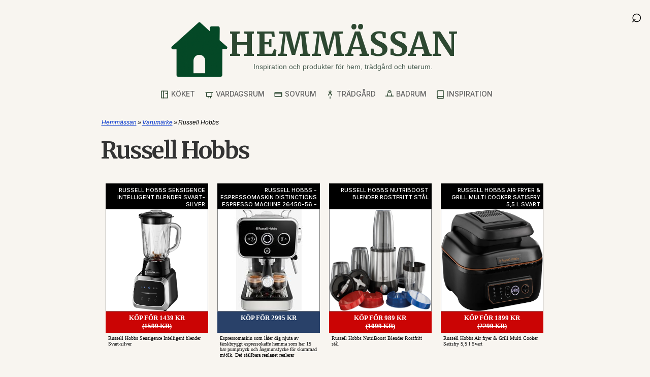

--- FILE ---
content_type: text/html; charset=utf-8
request_url: https://www.hemmassan.se/varumarke/russell-hobbs/
body_size: 13260
content:
<!DOCTYPE html>
<html xmlns="http://www.w3.org/1999/xhtml" lang="sv" xml:lang="sv">
<head>
<script async src="https://www.googletagmanager.com/gtag/js?id=G-C2Q9QGCKW5"></script>
<script>window.dataLayer=window.dataLayer||[];function gtag(){dataLayer.push(arguments);}gtag('js',new Date());gtag('config','G-C2Q9QGCKW5');</script>
<link rel="preconnect" href="https://www.google-analytics.com">
<meta http-equiv="Content-Type" content="text/html; charset=utf-8"/>
<meta http-equiv="Content-Language" content="sv"/>
<title>Utbud från Russell Hobbs | Hemmassan.se</title>
<meta name="description" content="Här hittar du ett utbud av produkter för hemmet från Russell Hobbs. Produkterna säljs av återförsäljare till Russell Hobbs online."/>
<meta name="robots" content="index,follow"/>
<meta name="author" content="GetWebbed AB" lang="sv"/>
<meta name="viewport" content="width=device-width, initial-scale=1">
<link href="/style250919_v04.css" rel="stylesheet" type="text/css"/>
<link rel="canonical" href="https://www.hemmassan.se/varumarke/russell-hobbs/"/>
<link rel="apple-touch-icon" sizes="180x180" href="/imgs/apple-touch-icon.png">
<link rel="icon" type="image/png" sizes="32x32" href="/imgs/favicon-32x32.png">
<link rel="icon" type="image/png" sizes="16x16" href="/imgs/favicon-16x16.png">
<link rel="manifest" href="/imgs/site.webmanifest">
<script async src="https://pagead2.googlesyndication.com/pagead/js/adsbygoogle.js?client=ca-pub-6733357695146795" crossorigin="anonymous"></script>
<meta name='ir-site-verification-token' value='1889954700'>
</head>
<body>
<div id="wrap">
<div id="superheader">
<a href="/" id="scroll-title">HEMMÄSSAN</a>
</div>
<div id="logowrap">
<a href="/" class="logo" aria-label="Gå till startsidan">
<img src="/imgs/logotyp-hus-200px.png" alt="Ikon för Hemmässan" class="logo-icon">
<div class="logo-text">
<span class="site-title">Hemmässan</span>
<div class="tagline">Inspiration och produkter för hem, trädgård och uterum.</div>
</div>
</a>
</div>
<div id="header">
<!-- Toggle Menu -->
<div class="menu-button" onclick="toggleMenu()">☰</div>
<!-- Toggle Sökruta -->
<div id="search-wrapper">
<form id="search-form" action="/sok/" method="post">
<div id="search-container">
<input type="text" id="search-box" name="sokord" placeholder="Sök...">
</div>
<div id="search-icon" onclick="toggleSearch()">
&#x2315;
</div>
</form>
</div>
<div class="overlay" id="overlay"></div>
<nav id="side-menu">
<ul>
<li><a href="/kok/">
<svg class="nav-icon" xmlns="http://www.w3.org/2000/svg" width="18" height="18" fill="none" stroke="currentColor" stroke-width="2" stroke-linecap="round" stroke-linejoin="round" viewBox="0 0 24 24">
<path d="M4 3h16v18H4z"></path>
<path d="M9 3v18"></path>
<path d="M15 9h5"></path>
</svg>
Köket</a>
</li>
<li><a href="/vardagsrum/">
<svg class="nav-icon" xmlns="http://www.w3.org/2000/svg" width="18" height="18" fill="none" stroke="currentColor" stroke-width="2" stroke-linecap="round" stroke-linejoin="round" viewBox="0 0 24 24">
<path d="M3 7h18M5 7v10h14V7"></path>
<path d="M9 17v4"></path>
<path d="M15 17v4"></path>
</svg>
Vardagsrum</a>
</li>
<li><a href="/sovrum/">
<svg class="nav-icon" xmlns="http://www.w3.org/2000/svg" width="18" height="18" fill="none" stroke="currentColor" stroke-width="2" stroke-linecap="round" stroke-linejoin="round" viewBox="0 0 24 24">
<path d="M3 7h18v10H3z"></path>
<path d="M21 10H3"></path>
</svg>
Sovrum</a>
</li>
<li><a href="/tradgard/">
<svg class="nav-icon" xmlns="http://www.w3.org/2000/svg" width="18" height="18" fill="none" stroke="currentColor" stroke-width="2" stroke-linecap="round" stroke-linejoin="round" viewBox="0 0 24 24">
<path d="M12 22v-4"></path>
<path d="M16 14a4 4 0 0 0-8 0"></path>
<path d="M12 10V2"></path>
<path d="M9 5l3 3 3-3"></path>
</svg>
Trädgård</a>
</li>
<li><a href="/badrum/">
<svg class="nav-icon" xmlns="http://www.w3.org/2000/svg" width="18" height="18" fill="none" stroke="currentColor" stroke-width="2" stroke-linecap="round" stroke-linejoin="round" viewBox="0 0 24 24">
<path d="M7 10v6"></path>
<path d="M17 10v6"></path>
<path d="M2 16h20"></path>
<path d="M12 2a4 4 0 0 1 4 4H8a4 4 0 0 1 4-4z"></path>
</svg>
Badrum</a>
</li>
<li><a href="/artiklar/">
<svg class="nav-icon" xmlns="http://www.w3.org/2000/svg" width="18" height="18" fill="none" stroke="currentColor" stroke-width="2" stroke-linecap="round" stroke-linejoin="round" viewBox="0 0 24 24">
<path d="M4 19.5A2.5 2.5 0 0 1 6.5 17H20"></path>
<path d="M4 4.5A2.5 2.5 0 0 1 6.5 2H20v20H6.5A2.5 2.5 0 0 1 4 19.5z"></path>
</svg>
Inspiration</a>
</li>
<div class="mobile-only">
<li><a href="/sok/">
<svg class="nav-icon" xmlns="http://www.w3.org/2000/svg" width="18" height="18" fill="none" stroke="currentColor" stroke-width="2" stroke-linecap="round" stroke-linejoin="round" viewBox="0 0 24 24">
<circle cx="11" cy="11" r="8"></circle>
<line x1="21" y1="21" x2="16.65" y2="16.65"></line>
</svg>
Sök</a>
</li>
</div>
</ul>
</nav>
</div>
<div id="main"><script type="text/javascript">function MM_jumpMenuGo(objId,targ,restore){var selObj=null;with(document){if(getElementById)selObj=getElementById(objId);if(selObj)eval(targ+".location='"+selObj.options[selObj.selectedIndex].value+"'");if(restore)selObj.selectedIndex=0;}}</script>
<div id="content">
<div id="breadcrumbs"><ol vocab="https://schema.org/" typeof="BreadcrumbList"><li property="itemListElement" typeof="ListItem"><a property="item" typeof="WebPage" href="https://www.hemmassan.se/"><span property="name">Hemmässan</span></a><meta property="position" content="1"></li>»<li property="itemListElement" typeof="ListItem"><a property="item" typeof="WebPage" href="https://www.hemmassan.se/varumarke/"><span property="name">Varumärke</span></a><meta property="position" content="2"></li>»<li property="itemListElement" typeof="ListItem"><span property="name">Russell Hobbs</span><meta property="position" content="3"></li></ol></div>
<div id="skyltfonster">
<h1>Russell Hobbs</h1>
<p></p>
<div class="productfeed">
<ul>
<li>
<div class="productname"><h3>Russell Hobbs Sensigence Intelligent blender Svart-silver</h3></div>
<div class="productimage"><a href="/go.php?id=6833805" target="_blank" rel="nofollow"><img class="lazy" data-src="https://www.kitchentime.se/assets/blobs/russell-hobbs-sensigence-intelligent-blender-svart-silver/612044-01_1_KTProductImageMain-94a2b24143.jpeg?preset=large" height="200px" width="200px" alt="russell hobbs sensigence intelligent blender svart-silver"/></a></div>
<a href="/go.php?id=6833805" target="_blank" rel="nofollow">
<div class="pricelink discount">KÖP för 1439 kr<br/><span class="oldprice">(1599 kr)</span></div>
</a>
<div class="infobox">Russell Hobbs Sensigence Intelligent blender Svart-silver</div>
</li>
<li>
<div class="productname"><h3>Russell Hobbs - Espressomaskin Distinctions Espresso Machine 26450-56 - Espressomaskiner -</h3></div>
<div class="productimage"><a href="/go.php?id=5315993" target="_blank" rel="nofollow"><img class="lazy" data-src="https://images2.productserve.com/?w=200&h=200&bg=white&trim=5&t=letterbox&url=ssl%3Aassets.ellosgroup.com%2Fi%2Fellos%2Fb%3F%24hg%24%26%24hm%24%26%24hp%24%26%24hd%24%26n%3Dell_1748933_Fs%26mw%3D1080&feedId=91087&k=3d923698bc6807c5a60910fee4c02145fa095b2a" height="200px" width="200px" alt="russell hobbs - espressomaskin distinctions espresso machine 26450-56 - espressomaskiner -"/></a></div>
<a href="/go.php?id=5315993" target="_blank" rel="nofollow">
<div class="pricelink normal">KÖP för 2995 kr</div>
</a>
<div class="infobox">Espressomaskin som låter dig njuta av färskbryggt espressokaffe hemma som har 15 bar pumptryck och ångmunstycke för skummad mjölk. Det ställbara reglaget reglerar kaffestyrkan och mängden i varje kopp och med portafilter för enkel, dubbel shot eller</div>
</li>
<li>
<div class="productname"><h3>Russell Hobbs NutriBoost Blender Rostfritt stål</h3></div>
<div class="productimage"><a href="/go.php?id=6833708" target="_blank" rel="nofollow"><img class="lazy" data-src="https://www.kitchentime.se/assets/blobs/russell-hobbs-nutriboost-blender-rostfritt-stal/610148-01_1_KTProductImageMain-2b998e854d.png?preset=large" height="200px" width="200px" alt="russell hobbs nutriboost blender rostfritt stål"/></a></div>
<a href="/go.php?id=6833708" target="_blank" rel="nofollow">
<div class="pricelink discount">KÖP för 989 kr<br/><span class="oldprice">(1099 kr)</span></div>
</a>
<div class="infobox">Russell Hobbs NutriBoost Blender Rostfritt stål</div>
</li>
<li>
<div class="productname"><h3>Russell Hobbs Air fryer & Grill Multi Cooker Satisfry 5,5 l Svart</h3></div>
<div class="productimage"><a href="/go.php?id=6833710" target="_blank" rel="nofollow"><img class="lazy" data-src="https://www.kitchentime.se/assets/blobs/russell-hobbs-air-fryer-grill-multi-cooker-satisfry-55-l-svart/610155-01_1_KTProductImageMain-c558dd04c4.jpeg?preset=large" height="200px" width="200px" alt="russell hobbs air fryer & grill multi cooker satisfry 5,5 l svart"/></a></div>
<a href="/go.php?id=6833710" target="_blank" rel="nofollow">
<div class="pricelink discount">KÖP för 1899 kr<br/><span class="oldprice">(2299 kr)</span></div>
</a>
<div class="infobox">Russell Hobbs Air fryer & Grill Multi Cooker Satisfry 5,5 l Svart</div>
</li>
<li>
<div class="productname"><h3>Russell Hobbs - Bakmaskin Breadmaker 27260-56 - Bakmaskiner -</h3></div>
<div class="productimage"><a href="/go.php?id=10057601" target="_blank" rel="nofollow"><img class="lazy" data-src="https://images2.productserve.com/?w=200&h=200&bg=white&trim=5&t=letterbox&url=ssl%3Aassets.ellosgroup.com%2Fi%2Fellos%2Fb%3F%24hg%24%26%24hm%24%26%24hp%24%26%24hd%24%26n%3Dell_2010655_Fs%26mw%3D1080&feedId=91087&k=1609b8f3648782ace8575b4201047b84e8b4ec96" height="200px" width="200px" alt="russell hobbs - bakmaskin breadmaker 27260-56 - bakmaskiner -"/></a></div>
<a href="/go.php?id=10057601" target="_blank" rel="nofollow">
<div class="pricelink normal">KÖP för 1499 kr</div>
</a>
<div class="infobox">Russell Hobbs helautomatiska brödbakmaskin förenklar processen att baka bröd. Tillsätt bara ingredienser enligt ditt valda recept, så sköter maskinen resten: knådning, jäsning och bakning. Med 12 bakfunktioner kan denna brödbakare tillverka olika typ</div>
</li>
<li>
<div class="productname"><h3>Russell Hobbs - Kaffebryggare 27011-56 Honeycomb Black - Kaffebryggare -</h3></div>
<div class="productimage"><a href="/go.php?id=5315989" target="_blank" rel="nofollow"><img class="lazy" data-src="https://images2.productserve.com/?w=200&h=200&bg=white&trim=5&t=letterbox&url=ssl%3Aassets.ellosgroup.com%2Fi%2Fellos%2Fb%3F%24hg%24%26%24hm%24%26%24hp%24%26%24hd%24%26n%3Dell_1624970_Fs%26mw%3D1080&feedId=91087&k=0c2a8af1af5d21a7a85e6e8618df96a713fa0060" height="200px" width="200px" alt="russell hobbs - kaffebryggare 27011-56 honeycomb black - kaffebryggare -"/></a></div>
<a href="/go.php?id=5315989" target="_blank" rel="nofollow">
<div class="pricelink normal">KÖP för 849 kr</div>
</a>
<div class="infobox">Kaffebryggare i texturerad plast med polerade accenter Finns i färgerna vit och svart och ingår i en frukostserie om vattenkokare, brödrost och kaffebryggare. Kaffebryggaren kommer med en 1,25L glaskanna vilket möjliggör bryggning av 10 stora koppar</div>
</li>
<li>
<div class="productname"><h3>Russell Hobbs - Kaffebryggare Grind&Brew - Kaffebryggare -</h3></div>
<div class="productimage"><a href="/go.php?id=5315992" target="_blank" rel="nofollow"><img class="lazy" data-src="https://images2.productserve.com/?w=200&h=200&bg=white&trim=5&t=letterbox&url=ssl%3Aassets.ellosgroup.com%2Fi%2Fellos%2Fb%3F%24hg%24%26%24hm%24%26%24hp%24%26%24hd%24%26n%3Dell_1674623_Fs%26mw%3D1080&feedId=91087&k=79c8930d59dc5d0072d58fe8c4ca4b50187b431b" height="200px" width="200px" alt="russell hobbs - kaffebryggare grind&brew - kaffebryggare -"/></a></div>
<a href="/go.php?id=5315992" target="_blank" rel="nofollow">
<div class="pricelink normal">KÖP för 1499 kr</div>
</a>
<div class="infobox">Avnjut nymalda bönor och färskbryggt kaffe hemma Drömmer om du om en nymald kopp kaffe? Med Chester Grind & Brew har det aldrig varit enklare. Häll i dina bönor och ställ in den kvalitén på malningen som just du önskar - från grovmalet till finmalet.</div>
</li>
<li>
<div class="productname"><h3>Russell Hobbs Distinctions espressomaskin Titanium</h3></div>
<div class="productimage"><a href="/go.php?id=6833709" target="_blank" rel="nofollow"><img class="lazy" data-src="https://www.kitchentime.se/assets/blobs/russell-hobbs-distinctions-espressomaskin-titanium/610154-01_1_KTProductImageMain-f5d014cedb.png?preset=large" height="200px" width="200px" alt="russell hobbs distinctions espressomaskin titanium"/></a></div>
<a href="/go.php?id=6833709" target="_blank" rel="nofollow">
<div class="pricelink discount">KÖP för 2545 kr<br/><span class="oldprice">(2995 kr)</span></div>
</a>
<div class="infobox">Russell Hobbs Distinctions espressomaskin Titanium</div>
</li>
<li>
<div class="productname"><h3>Russell Hobbs - Kaffebryggare 27010-56 Honeycomb White - Kaffebryggare -</h3></div>
<div class="productimage"><a href="/go.php?id=5315988" target="_blank" rel="nofollow"><img class="lazy" data-src="https://images2.productserve.com/?w=200&h=200&bg=white&trim=5&t=letterbox&url=ssl%3Aassets.ellosgroup.com%2Fi%2Fellos%2Fb%3F%24hg%24%26%24hm%24%26%24hp%24%26%24hd%24%26n%3Dell_1624964_Fs%26mw%3D1080&feedId=91087&k=2340a6e66ba7f0eee9ca1a26adaa629ddf985d8c" height="200px" width="200px" alt="russell hobbs - kaffebryggare 27010-56 honeycomb white - kaffebryggare -"/></a></div>
<a href="/go.php?id=5315988" target="_blank" rel="nofollow">
<div class="pricelink normal">KÖP för 899 kr</div>
</a>
<div class="infobox">Kaffebryggare i texturerad plast med polerade accenter Finns i färgerna vit och svart och ingår i en frukostserie om vattenkokare, brödrost och kaffebryggare. Kaffebryggaren kommer med en 1,25L glaskanna vilket möjliggör bryggning av 10 stora koppar</div>
</li>
<li>
<div class="productname"><h3>Russell Hobbs - Espressomaskin Distinctions Espresso Machine 26452-56 - Espressomaskiner -</h3></div>
<div class="productimage"><a href="/go.php?id=14667640" target="_blank" rel="nofollow"><img class="lazy" data-src="https://images2.productserve.com/?w=200&h=200&bg=white&trim=5&t=letterbox&url=ssl%3Aassets.ellosgroup.com%2Fi%2Fellos%2Fb%3F%24hg%24%26%24hm%24%26%24hp%24%26%24hd%24%26n%3Dell_1748942_Fs%26mw%3D1080&feedId=91087&k=a8929357f782ce6d34a06cff9202831fa05cafa3" height="200px" width="200px" alt="russell hobbs - espressomaskin distinctions espresso machine 26452-56 - espressomaskiner -"/></a></div>
<a href="/go.php?id=14667640" target="_blank" rel="nofollow">
<div class="pricelink normal">KÖP för 2995 kr</div>
</a>
<div class="infobox">Espressomaskin som låter dig njuta av färskbryggt espressokaffe hemma som har 15 bar pumptryck och ångmunstycke för skummad mjölk. Det ställbara reglaget reglerar kaffestyrkan och mängden i varje kopp och med portafilter för enkel, dubbel shot eller</div>
</li>
<li>
<div class="productname"><h3>Russell Hobbs - Kaffebryggare 1,25 l - Kaffebryggare -</h3></div>
<div class="productimage"><a href="/go.php?id=14227721" target="_blank" rel="nofollow"><img class="lazy" data-src="https://images2.productserve.com/?w=200&h=200&bg=white&trim=5&t=letterbox&url=ssl%3Aassets.ellosgroup.com%2Fi%2Fellos%2Fb%3F%24hg%24%26%24hm%24%26%24hp%24%26%24hd%24%26n%3Dell_2251395_Fs%26mw%3D1080&feedId=91087&k=00c09dc74b76e7d5cff6a814b545d6c868db7bba" height="200px" width="200px" alt="russell hobbs - kaffebryggare 1,25 l - kaffebryggare -"/></a></div>
<a href="/go.php?id=14227721" target="_blank" rel="nofollow">
<div class="pricelink normal">KÖP för 799 kr</div>
</a>
<div class="infobox">- Stilfullt tillskott till ditt kök - Utrustad med WhirlTechTM-teknik för duschhuvud - Jämn vattenfördelning för maximal smak - Paus- och hällfunktion utan spill - Håller kaffet varmt i 40 minuter - Karaffkapacitet på 1,25 liter - Inkluderar indikato</div>
</li>
</ul>
</div>
<div class="textblock">
<form name="form" id="form"><label for="form"><strong>Andra varumärken</strong><br/>
<select name="jumpMenu" id="jumpMenu">
<option value="/varumarke/home/">&Home</option>
<option value="/varumarke/tradition/">&Tradition</option>
<option value="/varumarke/101-copenhagen/">101 Copenhagen</option>
<option value="/kok/koksmobler/matbord/1898/">1898</option>
<option value="/varumarke/4aqua/">4AQUA</option>
<option value="/kok/koksapparater/kaffemaskiner/espressomaskin/9barista/">9Barista</option>
<option value="/vardagsrum/mediabank/a2/">A2</option>
<option value="/kok/servering/glas/aarke/">Aarke</option>
<option value="/kok/koksapparater/kaffemaskiner/espressomaskin/acs/">ACS</option>
<option value="/varumarke/act-nordic/">Act Nordic</option>
<option value="/varumarke/aeg/">AEG</option>
<option value="/kok/koksapparater/kaffemaskiner/kaffebryggare/aeropress/">Aeropress</option>
<option value="/kok/servering/tallrikar/affari-of-sweden/">Affari of Sweden</option>
<option value="/badrum/badrumsmobler/ah-belysning/">AH Belysning</option>
<option value="/varumarke/aida/">Aida</option>
<option value="/tradgard/tradgardsmaskiner/grasklippare/robot/al-ko/">AL-KO</option>
<option value="/varumarke/alessi/">Alessi</option>
<option value="/kok/servering/muggar/almedahls/">Almedahls</option>
<option value="/badrum/badrumsmobler/alterna/">Alterna</option>
<option value="/vardagsrum/vardagsrumsbord/soffbord/amandab/">AmandaB</option>
<option value="/varumarke/amefa/">AMEFA</option>
<option value="/varumarke/andersen/">Andersen</option>
<option value="/varumarke/andrarum/">Andrarum</option>
<option value="/sovrum/belysning/sanglampor/aneta-lighting/">Aneta Lighting</option>
<option value="/tradgard/tradgardsmaskiner/grasklippare/robot/anker/">Anker</option>
<option value="/varumarke/anna-von-lipa/">Anna Von Lipa</option>
<option value="/tradgard/tradgardsmaskiner/grasklippare/robot/anthbot/">Anthbot</option>
<option value="/kok/vitvaror/kyl--frys/aquaphor/">Aquaphor</option>
<option value="/varumarke/arabia/">Arabia</option>
<option value="/varumarke/arredo/">Arredo</option>
<option value="/varumarke/artek/">Artek</option>
<option value="/kok/koksapparater/kaffemaskiner/espressomaskin/ascaso/">Ascaso</option>
<option value="/varumarke/asplund/">Asplund</option>
<option value="/badrum/badrumsmobler/astro/">Astro</option>
<option value="/varumarke/audo-copenhagen/">Audo Copenhagen</option>
<option value="/varumarke/axor/">Axor</option>
<option value="/varumarke/aytm/">AYTM</option>
<option value="/varumarke/ballingslov/">Ballingslöv</option>
<option value="/varumarke/bathlife/">Bathlife</option>
<option value="/vardagsrum/sittmobler/fatoljer/be-basic/">Be Basic</option>
<option value="/sovrum/sovrumsbord/nattduksbord/bedly/">Bedly</option>
<option value="/sovrum/sangkistor/beds-by-brge/">Beds by Brøge</option>
<option value="/badrum/badrumsmobler/belid/">Belid</option>
<option value="/varumarke/bepurehome/">BePureHome</option>
<option value="/varumarke/bertazzoni/">Bertazzoni</option>
<option value="/badrum/badrumsmobler/beslag-design/">Beslag Design</option>
<option value="/varumarke/beslagsboden/">Beslagsboden</option>
<option value="/varumarke/bestway/">Bestway</option>
<option value="/kok/koksapparater/kaffemaskiner/espressomaskin/bezzera/">Bezzera</option>
<option value="/varumarke/bialetti/">Bialetti</option>
<option value="/varumarke/bitz/">Bitz</option>
<option value="/kok/servering/muggar/bjrn-wiinblad/">Bjørn Wiinblad</option>
<option value="/varumarke/blomsterbergs/">Blomsterbergs</option>
<option value="/varumarke/blomus/">Blomus</option>
<option value="/varumarke/bloomcabin/">BloomCabin</option>
<option value="/varumarke/bloomington/">Bloomington</option>
<option value="/varumarke/bloomingville/">Bloomingville</option>
<option value="/badrum/badrumsmobler/badkar/blueriiot/">Blueriiot</option>
<option value="/varumarke/bodum/">Bodum</option>
<option value="/varumarke/bold-monkey/">Bold Monkey</option>
<option value="/varumarke/bonna/">Bonna</option>
<option value="/varumarke/bordallo-pinheiro/">Bordallo Pinheiro</option>
<option value="/varumarke/bosch/">Bosch</option>
<option value="/badrum/badrumsmobler/toalettstolar/bosign/">Bosign</option>
<option value="/kok/koksapparater/kaffemaskiner/br9cn/">BR9CN</option>
<option value="/kok/servering/bestick/knivar/brabantia/">Brabantia</option>
<option value="/varumarke/brafab/">Brafab</option>
<option value="/kok/koksapparater/kaffemaskiner/kaffebryggare/braun/">Braun</option>
<option value="/varumarke/brdr--kruger/">Brdr. Krüger</option>
<option value="/kok/koksapparater/kaffemaskiner/brita/">Brita</option>
<option value="/varumarke/broste-copenhagen/">Broste Copenhagen</option>
<option value="/tradgard/tradgardsmaskiner/grasklippare/robot/bud-mower/">Bud Mower</option>
<option value="/varumarke/burlington/">Burlington</option>
<option value="/kok/koksapparater/kaffemaskiner/bwt/">BWT</option>
<option value="/varumarke/byon/">ByON</option>
<option value="/kok/koksapparater/kaffemaskiner/perkolator/c3/">C3</option>
<option value="/kok/koksapparater/kaffemaskiner/kaffebryggare/cafflano/">Cafflano</option>
<option value="/varumarke/cane-line/">Cane-line</option>
<option value="/kok/koksmobler/koksstolar/canett/">Canett</option>
<option value="/varumarke/carolina-gynning/">Carolina Gynning</option>
<option value="/kok/vitvaror/kyl--frys/caso/">Caso</option>
<option value="/tradgard/pooler/cf-group-scandinavia/">CF Group Scandinavia</option>
<option value="/varumarke/champion-nordic/">Champion Nordic</option>
<option value="/kok/matlagning/stekbord/char-broil/">Char-Broil</option>
<option value="/kok/servering/glas/chefsommelier/">Chef&Sommelier</option>
<option value="/vardagsrum/sittmobler/fatoljer/chhatwal--jonsson/">Chhatwal & Jonsson</option>
<option value="/kok/koksapparater/kaffemaskiner/espressomaskin/chiato/">Chiato</option>
<option value="/tradgard/pooler/badtunna/chill-tubs/">Chill Tubs</option>
<option value="/varumarke/cinas/">Cinas</option>
<option value="/vardagsrum/sittmobler/fatoljer/classic-collection/">Classic Collection</option>
<option value="/varumarke/claus-holm/">Claus Holm</option>
<option value="/kok/koksapparater/juicepress/cocktail-club/">Cocktail Club</option>
<option value="/kok/koksapparater/kaffemaskiner/coffee-friend/">Coffee Friend</option>
<option value="/kok/matlagning/kastruller/combekk/">Combekk</option>
<option value="/varumarke/comfort-garden/">Comfort Garden</option>
<option value="/varumarke/concept-55/">Concept 55</option>
<option value="/varumarke/cooee-design/">Cooee Design</option>
<option value="/kok/servering/tallrikar/cookplay/">Cookplay</option>
<option value="/vardagsrum/sittmobler/fatoljer/cortland/">Cortland</option>
<option value="/varumarke/cosmoliving/">CosmoLiving</option>
<option value="/varumarke/costa-nova/">COSTA NOVA</option>
<option value="/varumarke/create-collection/">Create Collection</option>
<option value="/varumarke/creative-collection/">Creative Collection</option>
<option value="/vardagsrum/sittmobler/fatoljer/cuero/">Cuero</option>
<option value="/kok/koksapparater/kaffemaskiner/kaffebryggare/cuisinart/">Cuisinart</option>
<option value="/varumarke/culimat/">Culimat</option>
<option value="/kok/servering/skalar/culinary-concepts/">Culinary Concepts</option>
<option value="/varumarke/cult-design/">Cult Design</option>
<option value="/varumarke/cylinda/">Cylinda</option>
<option value="/varumarke/damixa/">Damixa</option>
<option value="/varumarke/dan-form/">Dan-Form</option>
<option value="/varumarke/dansani/">Dansani</option>
<option value="/varumarke/dbkd/">DBKD</option>
<option value="/varumarke/de-buyer/">De Buyer</option>
<option value="/kok/koksapparater/kaffemaskiner/de-vecchi/">De Vecchi</option>
<option value="/varumarke/delonghi/">De'Longhi</option>
<option value="/varumarke/decotique/">Decotique</option>
<option value="/varumarke/delonghi/">DeLonghi</option>
<option value="/badrum/badrumsmobler/toalettstolar/demerx/">Demerx</option>
<option value="/varumarke/demeyere/">Demeyere</option>
<option value="/varumarke/denby/">Denby</option>
<option value="/badrum/badrumsmobler/badkar/denform/">DenForm</option>
<option value="/varumarke/denoord/">deNoord</option>
<option value="/varumarke/department/">Department</option>
<option value="/varumarke/design-house-stockholm/">Design House Stockholm</option>
<option value="/varumarke/design-letters/">Design Letters</option>
<option value="/tradgard/pooler/dinotec/">DINOTEC</option>
<option value="/kok/servering/tallrikar/dishes--deco/">Dishes & Deco</option>
<option value="/vardagsrum/sittmobler/fatoljer/dixie/">Dixie</option>
<option value="/kok/vitvaror/kyl--frys/dometic/">Dometic</option>
<option value="/kok/vitvaror/kyl--frys/domtetic/">Domtetic</option>
<option value="/varumarke/done-by-deer/">Done by deer</option>
<option value="/varumarke/dorel-home/">Dorel Home</option>
<option value="/varumarke/dorre/">Dorre</option>
<option value="/kok/koksapparater/kaffemaskiner/dr--coffee/">Dr. Coffee</option>
<option value="/tradgard/tradgardsmaskiner/grasklippare/robot/dreame/">Dreame</option>
<option value="/varumarke/dsignhouse-x-moomin/">Dsignhouse x Moomin</option>
<option value="/varumarke/dualit/">Dualit</option>
<option value="/varumarke/duravit/">Duravit</option>
<option value="/kok/koksapparater/kaffemaskiner/durgol/">Durgol</option>
<option value="/varumarke/duschbyggarna/">Duschbyggarna</option>
<option value="/varumarke/dusty-deco/">Dusty Deco</option>
<option value="/varumarke/dutchbone/">Dutchbone</option>
<option value="/kok/koksapparater/kaffemaskiner/espressomaskin/ecm/">ECM</option>
<option value="/varumarke/eco-grow-skane-ab/">Eco Grow Skåne AB</option>
<option value="/tradgard/tradgardsmaskiner/grasklippare/robot/ecovacs/">ECOVACS</option>
<option value="/varumarke/eglo/">Eglo</option>
<option value="/tradgard/tradgardsmaskiner/grasklippare/robot/einhell/">Einhell</option>
<option value="/kok/vitvaror/kyl--frys/elctrolux/">Elctrolux</option>
<option value="/varumarke/electrolux/">Electrolux</option>
<option value="/vardagsrum/sittmobler/soffor/eltap/">eltap</option>
<option value="/varumarke/emerio/">Emerio</option>
<option value="/kok/matlagning/ugnsformar/emile-henry/">Emile Henry</option>
<option value="/varumarke/englesson/">Englesson</option>
<option value="/varumarke/ernst/">ERNST</option>
<option value="/varumarke/eternum/">Eternum</option>
<option value="/varumarke/ethimo/">Ethimo</option>
<option value="/varumarke/ethnicraft/">Ethnicraft</option>
<option value="/kok/koksapparater/kaffemaskiner/espressomaskin/eureka/">Eureka</option>
<option value="/varumarke/eva-solo/">Eva Solo</option>
<option value="/vardagsrum/sittmobler/fatoljer/exit-toys/">Exit Toys</option>
<option value="/varumarke/exotan/">Exotan</option>
<option value="/tradgard/tradgardsmaskiner/grasklippare/robot/ezviz/">EZVIZ</option>
<option value="/vardagsrum/vardagsrumsbord/soffbord/factory-fellow/">Factory Fellow</option>
<option value="/badrum/badrumsmobler/toalettstolar/faluplast/">Faluplast</option>
<option value="/varumarke/fatboy/">Fatboy</option>
<option value="/varumarke/fdb-mbler/">FDB Møbler</option>
<option value="/varumarke/fellow/">Fellow</option>
<option value="/varumarke/ferm-living/">Ferm Living</option>
<option value="/tradgard/mobler/stolar/fermob/">Fermob</option>
<option value="/varumarke/fiam/">Fiam</option>
<option value="/varumarke/fiskars/">Fiskars</option>
<option value="/varumarke/flair/">Flair</option>
<option value="/badrum/badrumsmobler/toalettstolar/flaminia/">Flaminia</option>
<option value="/varumarke/fm-mattsson/">FM Mattsson</option>
<option value="/kok/servering/skalar/formgatan/">Formgatan</option>
<option value="/varumarke/frama/">Frama</option>
<option value="/kok/servering/glas/frederik-bagger/">Frederik Bagger</option>
<option value="/vardagsrum/vardagsrumsbord/soffbord/friends--founders/">Friends & Founders</option>
<option value="/varumarke/fritab/">Fritab</option>
<option value="/vardagsrum/vardagsrumsbord/soffbord/fritz-hansen/">Fritz Hansen</option>
<option value="/varumarke/funky--co/">Funky & Co</option>
<option value="/varumarke/funzi-living/">Funzi Living</option>
<option value="/varumarke/furbo/">Furbo</option>
<option value="/varumarke/furnhouse/">Furnhouse</option>
<option value="/varumarke/furniture-fashion/">Furniture Fashion</option>
<option value="/kok/koksapparater/kaffemaskiner/espressomaskin/gaggia/">Gaggia</option>
<option value="/varumarke/gardena/">Gardena</option>
<option value="/varumarke/gardeney/">Gardeney</option>
<option value="/tradgard/vaxthus/gardenis/">Gardenis</option>
<option value="/varumarke/gastroback/">Gastroback</option>
<option value="/varumarke/geberit/">Geberit</option>
<option value="/kok/servering/skalar/gejst/">Gejst</option>
<option value="/varumarke/gense/">Gense</option>
<option value="/varumarke/georg-jensen/">Georg Jensen</option>
<option value="/varumarke/global/">Global</option>
<option value="/kok/matlagning/stekbord/gourmetstal/">Gourmetstål</option>
<option value="/varumarke/gram/">GRAM</option>
<option value="/tradgard/pooler/gre/">Gre</option>
<option value="/varumarke/greenpan/">GreenPan</option>
<option value="/varumarke/grohe/">Grohe</option>
<option value="/varumarke/grythyttan-stalmobler/">Grythyttan stålmöbler</option>
<option value="/varumarke/gubi/">GUBI</option>
<option value="/kok/servering/tallrikar/gustav-ovland/">Gustav Ovland</option>
<option value="/varumarke/gustavsberg/">Gustavsberg</option>
<option value="/varumarke/gustavsbergs-porslinsfabrik/">Gustavsbergs Porslinsfabrik</option>
<option value="/kok/vitvaror/kyl--frys/gymstick/">Gymstick</option>
<option value="/varumarke/gotefors-porslin/">Götefors Porslin</option>
<option value="/varumarke/hafa/">Hafa</option>
<option value="/varumarke/haga-gruppen/">Haga Gruppen</option>
<option value="/varumarke/hanah-home/">Hanah Home</option>
<option value="/varumarke/hansgrohe/">Hansgrohe</option>
<option value="/kok/servering/bestick/skedar/hardanger/">Hardanger</option>
<option value="/kok/koksapparater/kaffemaskiner/kaffebryggare/hario/">Hario</option>
<option value="/varumarke/haslev/">Haslev</option>
<option value="/varumarke/haven/">Haven</option>
<option value="/varumarke/hws/">Hâws</option>
<option value="/tradgard/vaxthus/minivaxthus/haxnicks/">Haxnicks</option>
<option value="/varumarke/hay/">HAY</option>
<option value="/varumarke/hecht/">Hecht</option>
<option value="/kok/servering/skalar/hein-studio/">Hein Studio</option>
<option value="/varumarke/heirol/">Heirol</option>
<option value="/varumarke/hermia/">Hermia</option>
<option value="/kok/matlagning/kastruller/hestan/">Hestan</option>
<option value="/varumarke/hexclad/">Hexclad</option>
<option value="/kok/servering/muggar/hilke-collection/">Hilke Collection</option>
<option value="/varumarke/hillerstorp/">Hillerstorp</option>
<option value="/varumarke/hkliving/">HKliving</option>
<option value="/varumarke/holmegaard/">Holmegaard</option>
<option value="/varumarke/homeroom-collection/">Homeroom Collection</option>
<option value="/varumarke/homitis/">Homitis</option>
<option value="/varumarke/houe/">Houe</option>
<option value="/varumarke/house-doctor/">House Doctor</option>
<option value="/varumarke/house-nordic/">House Nordic</option>
<option value="/kok/koksmobler/koksstolar/house-of-sander/">House of Sander</option>
<option value="/vardagsrum/vardagsrumsbord/soffbord/hsm-collection/">HSM collection</option>
<option value="/kok/servering/skalar/humdakin/">Humdakin</option>
<option value="/varumarke/husqvarna/">Husqvarna</option>
<option value="/varumarke/hubsch/">Hübsch</option>
<option value="/varumarke/haum/">Håum</option>
<option value="/varumarke/hallmark/">Hällmark</option>
<option value="/varumarke/hoganas-keramik/">Höganäs Keramik</option>
<option value="/varumarke/ido/">IDO</option>
<option value="/varumarke/ifo/">Ifö</option>
<option value="/varumarke/iittala/">Iittala</option>
<option value="/varumarke/imperial/">Imperial</option>
<option value="/varumarke/inr/">INR</option>
<option value="/varumarke/instant-pot/">Instant Pot</option>
<option value="/varumarke/intex/">Intex</option>
<option value="/kok/servering/muggar/jack-o-juno/">Jack o Juno</option>
<option value="/varumarke/jafo/">Jafo</option>
<option value="/varumarke/jakobsdals/">Jakobsdals</option>
<option value="/varumarke/jee-o/">JEE-O</option>
<option value="/tradgard/vaxter/froer/blomfroer/johnsons/">Johnsons</option>
<option value="/varumarke/jonas-ihreborn/">Jonas Ihreborn</option>
<option value="/kok/servering/muggar/jonathan-adler/">Jonathan Adler</option>
<option value="/varumarke/joseph-joseph/">Joseph Joseph</option>
<option value="/tradgard/vaxthus/minivaxthus/juliana/">Juliana</option>
<option value="/kok/koksapparater/kaffemaskiner/jura/">Jura</option>
<option value="/badrum/badrumsmobler/tvattstall/kaldewei/">Kaldewei</option>
<option value="/varumarke/kare-design/">Kare Design</option>
<option value="/varumarke/kartell/">Kartell</option>
<option value="/varumarke/karup/">Karup</option>
<option value="/varumarke/karup-design/">Karup Design</option>
<option value="/varumarke/kave-home/">Kave Home</option>
<option value="/varumarke/kay-bojesen/">Kay Bojesen</option>
<option value="/kok/matlagning/ugnsformar/kitchen-craft/">Kitchen Craft</option>
<option value="/varumarke/kitchenaid/">KitchenAid</option>
<option value="/tradgard/tradgardsmaskiner/grasklippare/bensindrivna/klippo/">Klippo</option>
<option value="/varumarke/knabstrup-keramik/">Knabstrup Keramik</option>
<option value="/varumarke/kockums-jernverk/">Kockums Jernverk</option>
<option value="/varumarke/kosta-boda/">Kosta Boda</option>
<option value="/varumarke/koziol/">Koziol</option>
<option value="/varumarke/kristina-dam-studio/">Kristina Dam Studio</option>
<option value="/tradgard/vaxthus/tunnelvaxthus/krosagro/">Krosagro</option>
<option value="/varumarke/krups/">Krups</option>
<option value="/kok/servering/muggar/kupilka/">Kupilka</option>
<option value="/varumarke/kwa/">KWA</option>
<option value="/kok/vitvaror/kyl--frys/kylskapsgaller-silver/">Kylskåpsgaller Silver</option>
<option value="/kok/vitvaror/kyl--frys/kylskapsgaller-vit/">Kylskåpsgaller Vit</option>
<option value="/varumarke/kahler/">Kähler</option>
<option value="/tradgard/tradgardsmaskiner/grasklippare/robot/karcher/">Kärcher</option>
<option value="/kok/servering/muggar/konitz/">Könitz</option>
<option value="/kok/koksapparater/kaffemaskiner/espressomaskin/la-marzocco/">La Marzocco</option>
<option value="/varumarke/la-pavoni/">La Pavoni</option>
<option value="/varumarke/la-rochere/">La Rochere</option>
<option value="/varumarke/lafuma/">Lafuma</option>
<option value="/kok/vitvaror/spis/lagermania/">LaGermania</option>
<option value="/badrum/badrumsmobler/badkar/landskap-of-sweden/">Landskap of Sweden</option>
<option value="/varumarke/lavabo/">Lavabo</option>
<option value="/kok/koksapparater/kaffemaskiner/lavazza/">Lavazza</option>
<option value="/kok/koksmobler/matbord/lc-spa/">LC Spa</option>
<option value="/varumarke/le-creuset/">Le Creuset</option>
<option value="/kok/matlagning/ugnsformar/lekue/">Lékué</option>
<option value="/varumarke/lelit/">Lelit</option>
<option value="/varumarke/lene-bjerre/">Lene Bjerre</option>
<option value="/kok/servering/tallrikar/leonardo/">Leonardo</option>
<option value="/varumarke/lexington/">Lexington</option>
<option value="/varumarke/lexpo-living/">Lexpo Living</option>
<option value="/kok/vitvaror/kyl--frys/lg/">LG</option>
<option value="/varumarke/lh/">LH</option>
<option value="/varumarke/liewood/">Liewood</option>
<option value="/varumarke/lifestyle-garden/">Lifestyle Garden</option>
<option value="/tradgard/pooler/spabad/uppblasbart/lifetime/">Lifetime</option>
<option value="/varumarke/lind-dna/">LIND DNA</option>
<option value="/varumarke/living/">LIVING</option>
<option value="/kok/matlagning/kastruller/lodge-cast-iron/">Lodge Cast Iron</option>
<option value="/kok/vitvaror/spis/lofra/">Lofra</option>
<option value="/varumarke/loft24/">Loft24</option>
<option value="/kok/servering/bestick/lou-laguiole/">Lou Laguiole</option>
<option value="/varumarke/louise-roe/">Louise Roe</option>
<option value="/kok/servering/glas/lsa-international/">LSA International</option>
<option value="/kok/servering/glas/luigi-bormioli/">Luigi Bormioli</option>
<option value="/varumarke/lyfco/">Lyfco</option>
<option value="/varumarke/lyngby-glas/">Lyngby Glas</option>
<option value="/varumarke/lyngby-porceln/">Lyngby Porcelæn</option>
<option value="/varumarke/lyxfonster/">Lyxfönster</option>
<option value="/tradgard/pooler/spabad/uppblasbart/m-spa/">M-Spa</option>
<option value="/varumarke/macro-design/">Macro Design</option>
<option value="/varumarke/madam-stoltz/">Madam Stoltz</option>
<option value="/kok/koksapparater/mixer/magimix/">Magimix</option>
<option value="/varumarke/magnor/">Magnor</option>
<option value="/kok/matlagning/kastruller/maku/">Maku</option>
<option value="/varumarke/maku-kitchen-life/">Maku Kitchen Life</option>
<option value="/kok/servering/tallrikar/assietter/malmo-porslin/">Malmö Porslin</option>
<option value="/varumarke/manor-house/">Manor House</option>
<option value="/varumarke/mareld/">Mareld</option>
<option value="/varumarke/marimekko/">Marimekko</option>
<option value="/kok/servering/bestick/markus-aujalay/">Markus Aujalay</option>
<option value="/varumarke/mater/">Mater</option>
<option value="/varumarke/mateus/">Mateus</option>
<option value="/varumarke/mauviel/">Mauviel</option>
<option value="/varumarke/mavis/">Mavis</option>
<option value="/varumarke/maxwell--williams/">Maxwell & Williams</option>
<option value="/varumarke/maze/">Maze</option>
<option value="/vardagsrum/sittmobler/fatoljer/medisana/">Medisana</option>
<option value="/varumarke/melitta/">Melitta</option>
<option value="/kok/servering/muggar/meraki/">Meraki</option>
<option value="/varumarke/metalcraft/">Metalcraft</option>
<option value="/varumarke/mette-ditmer/">Mette Ditmer</option>
<option value="/kok/matlagning/kastruller/meyer/">Meyer</option>
<option value="/varumarke/micadoni/">Micadoni</option>
<option value="/kok/vitvaror/mikrovagsugn/midea/">Midea</option>
<option value="/varumarke/miele/">Miele</option>
<option value="/varumarke/miller-badrum/">Miller Badrum</option>
<option value="/badrum/badrumsmobler/toalettstolar/millers/">Miller`s</option>
<option value="/varumarke/moccamaster/">Moccamaster</option>
<option value="/varumarke/moebe/">MOEBE</option>
<option value="/tradgard/pooler/spabad/uppblasbart/mondo/">Mondo</option>
<option value="/varumarke/montana/">Montana</option>
<option value="/varumarke/moomin-arabia/">Moomin Arabia</option>
<option value="/varumarke/mora/">Mora</option>
<option value="/varumarke/mors/">Morsø</option>
<option value="/tradgard/tradgardsmaskiner/grasklippare/robot/mova/">MOVA</option>
<option value="/varumarke/mr-fothergills/">Mr Fothergills</option>
<option value="/tradgard/tradgardsmaskiner/lovblasare/mtd/">MTD</option>
<option value="/varumarke/mustang/">Mustang</option>
<option value="/varumarke/muubs/">Muubs</option>
<option value="/varumarke/muurla/">Muurla</option>
<option value="/varumarke/muuto/">Muuto</option>
<option value="/varumarke/nachtmann/">Nachtmann</option>
<option value="/varumarke/nelson-garden/">Nelson Garden</option>
<option value="/kok/koksapparater/kaffemaskiner/nescaf-dolce-gusto/">NESCAFÉ® Dolce Gusto®</option>
<option value="/kok/koksapparater/kaffemaskiner/nespresso/">Nespresso</option>
<option value="/varumarke/new-works/">New Works</option>
<option value="/sovrum/sovrumsbord/nattduksbord/nichba/">Nichba</option>
<option value="/varumarke/nicolas-vahe/">Nicolas Vahé</option>
<option value="/varumarke/ninja/">Ninja</option>
<option value="/kok/koksapparater/kaffemaskiner/nivona/">Nivona</option>
<option value="/kok/koksapparater/kaffemaskiner/nivona--kahvikaveri/">Nivona + KahviKaveri</option>
<option value="/varumarke/njrd/">NJRD</option>
<option value="/vardagsrum/vardagsrumsbord/brickbord/nobodinoz/">Nobodinoz</option>
<option value="/kok/koksmobler/koksstolar/nocnoi/">NocNoi</option>
<option value="/kok/vitvaror/kyl--frys/norcool/">Norcool</option>
<option value="/varumarke/nordamist/">Nordamist</option>
<option value="/varumarke/nordenspa/">Nordenspa</option>
<option value="/varumarke/nordform/">NORDFORM</option>
<option value="/tradgard/vaxter/froer/gronsaksfroer/nordfro/">Nordfrö</option>
<option value="/varumarke/nordhem/">Nordhem</option>
<option value="/varumarke/nordic-furniture-group/">Nordic Furniture Group</option>
<option value="/kok/matlagning/ugnsformar/nordic-ware/">Nordic Ware</option>
<option value="/varumarke/nordlys/">Nordlys</option>
<option value="/varumarke/nordvark/">NORDVÄRK</option>
<option value="/varumarke/nordwik/">Nordwik</option>
<option value="/varumarke/normann-copenhagen/">Normann Copenhagen</option>
<option value="/varumarke/noro/">Noro</option>
<option value="/kok/koksmobler/matbord/northern/">Northern</option>
<option value="/kok/koksmobler/koksstolar/novasolo/">Novasolo</option>
<option value="/varumarke/novogratz/">Novogratz</option>
<option value="/kok/koksapparater/kaffemaskiner/espressomaskin/nuova-simonelli/">Nuova Simonelli</option>
<option value="/kok/koksapparater/kaffemaskiner/nutribullet/">Nutribullet</option>
<option value="/varumarke/obh-nordica/">OBH Nordica</option>
<option value="/varumarke/olsson--jensen/">Olsson & Jensen</option>
<option value="/varumarke/onyx-cookware/">Onyx Cookware</option>
<option value="/varumarke/ooni/">Ooni</option>
<option value="/varumarke/oras/">Oras</option>
<option value="/kok/servering/glas/orrefors/">Orrefors</option>
<option value="/kok/koksapparater/kaffemaskiner/espressomaskin/outin/">OutIn</option>
<option value="/varumarke/outl1/">Outl1</option>
<option value="/varumarke/ox-denmarq/">OX Denmarq</option>
<option value="/varumarke/oyoy/">OYOY</option>
<option value="/tradgard/vaxthus/minivaxthus/palram/">Palram</option>
<option value="/varumarke/panasonic/">Panasonic</option>
<option value="/kok/servering/muggar/paperproducts-design/">Paperproducts Design</option>
<option value="/varumarke/pastill/">Pastill</option>
<option value="/vardagsrum/mediabank/pedestal/">Pedestal</option>
<option value="/varumarke/petite-friture/">Petite Friture</option>
<option value="/kok/matlagning/ugnsformar/peugeot/">Peugeot</option>
<option value="/varumarke/philips/">Philips</option>
<option value="/varumarke/piccola-home/">Piccola Home</option>
<option value="/varumarke/pick-a-poppy/">Pick a Poppy</option>
<option value="/varumarke/pillivuyt/">Pillivuyt</option>
<option value="/kok/servering/muggar/pimpernel/">Pimpernel</option>
<option value="/kok/servering/bestick/pintinox/">Pintinox</option>
<option value="/tradgard/pooler/planet-pool/">Planet Pool</option>
<option value="/varumarke/please-wait-to-be-seated/">Please wait to be seated</option>
<option value="/vardagsrum/sittmobler/soffor/plus/">Plus</option>
<option value="/varumarke/pluto-design/">Pluto Design</option>
<option value="/varumarke/polspotten/">Polspotten</option>
<option value="/varumarke/portmeirion/">Portmeirion</option>
<option value="/varumarke/potteryjo/">Potteryjo</option>
<option value="/badrum/badrumsmobler/toalettstolar/toalettsits/pressalit/">Pressalit</option>
<option value="/varumarke/princess/">Princess</option>
<option value="/varumarke/purus/">Purus</option>
<option value="/varumarke/pyrex/">Pyrex</option>
<option value="/varumarke/queer-eye/">Queer Eye</option>
<option value="/varumarke/ralph-lauren-home/">Ralph Lauren Home</option>
<option value="/kok/koksapparater/kaffemaskiner/espressomaskin/rancilio/">Rancilio</option>
<option value="/vardagsrum/vardagsrumsbord/soffbord/rge/">RGE</option>
<option value="/varumarke/rice/">RICE</option>
<option value="/varumarke/riedel/">Riedel</option>
<option value="/varumarke/rig-tig/">RIG-TIG</option>
<option value="/kok/servering/glas/ritzenhoff/">Ritzenhoff</option>
<option value="/varumarke/robert-welch/">Robert Welch</option>
<option value="/tradgard/tradgardsmaskiner/grasklippare/robot/robomow/">Robomow</option>
<option value="/kok/koksapparater/kaffemaskiner/espressomaskin/rocket-espresso/">Rocket Espresso</option>
<option value="/kok/koksapparater/kaffemaskiner/espressomaskin/rok/">ROK</option>
<option value="/varumarke/rommelsbacher/">Rommelsbacher</option>
<option value="/kok/matlagning/kastruller/ronneby-bruk/">Ronneby Bruk</option>
<option value="/kok/servering/muggar/room-copenhagen/">Room Copenhagen</option>
<option value="/varumarke/rosendahl-copenhagen/">Rosendahl Copenhagen</option>
<option value="/varumarke/rosenthal/">Rosenthal</option>
<option value="/kok/matlagning/ugnsformar/rosti/">Rosti</option>
<option value="/kok/servering/muggar/rotor-design/">Rotor design</option>
<option value="/varumarke/rowico-home/">Rowico Home</option>
<option value="/kok/servering/tallrikar/royal-copenhagen/">Royal Copenhagen</option>
<option value="/kok/servering/muggar/royal-worcester/">Royal Worcester</option>
<option value="/varumarke/russell-hobbs/" selected>Russell Hobbs</option>
<option value="/kok/koksapparater/kaffemaskiner/kaffebryggare/russell-hobs/">Russell Hobs</option>
<option value="/varumarke/ratt-start/">Rätt Start</option>
<option value="/kok/matlagning/ugnsformar/romertopf/">Römertopf</option>
<option value="/varumarke/rorstrand/">Rörstrand</option>
<option value="/kok/servering/muggar/sabor-figgjo/">Sabor-Figgjo</option>
<option value="/varumarke/sabre-paris/">SABRE Paris</option>
<option value="/kok/koksapparater/kaffemaskiner/saeco/">Saeco</option>
<option value="/kok/koksapparater/kaffemaskiner/saeco-professional/">Saeco Professional</option>
<option value="/varumarke/sagaform/">Sagaform</option>
<option value="/varumarke/sage/">Sage</option>
<option value="/varumarke/samsung/">Samsung</option>
<option value="/varumarke/samuel-groves/">Samuel Groves</option>
<option value="/kok/servering/bestick/knivar/samura/">Samura</option>
<option value="/varumarke/satake/">Satake</option>
<option value="/varumarke/scandi-living/">Scandi Living</option>
<option value="/varumarke/scandinavian-choice/">Scandinavian Choice</option>
<option value="/kok/vitvaror/kyl--frys/scandomestic/">Scandomestic</option>
<option value="/varumarke/scandtap/">Scandtap</option>
<option value="/varumarke/scanpan/">Scanpan</option>
<option value="/tradgard/tradgardsmaskiner/grasklippare/robot/segway/">Segway</option>
<option value="/varumarke/seklos/">Seklos</option>
<option value="/vardagsrum/sittmobler/fatoljer/seletti/">Seletti</option>
<option value="/varumarke/seltmann-weiden/">Seltmann Weiden</option>
<option value="/varumarke/serax/">Serax</option>
<option value="/varumarke/severin/">Severin</option>
<option value="/kok/vitvaror/mikrovagsugn/sharp/">Sharp</option>
<option value="/vardagsrum/sittmobler/fatoljer/shepherd/">Shepherd</option>
<option value="/varumarke/siemens/">Siemens</option>
<option value="/kok/koksapparater/kaffemaskiner/siemens--bosch/">Siemens + Bosch</option>
<option value="/tradgard/mobler/bord/sika-design/">Sika Design</option>
<option value="/kok/koksapparater/kaffemaskiner/singflo/">Singflo</option>
<option value="/kok/koksapparater/kaffemaskiner/kaffebryggare/sjostrand/">Sjöstrand</option>
<option value="/varumarke/skaugum-of-norway/">Skaugum of Norway</option>
<option value="/tradgard/vaxter/froer/grasfroer/skane-fro/">Skåne frö</option>
<option value="/tradgard/mobler/bord/skanska-mobelhuset/">Skånska Möbelhuset</option>
<option value="/kok/koksmobler/matbord/smd-design/">SMD Design</option>
<option value="/varumarke/smedbo/">Smedbo</option>
<option value="/varumarke/smeg/">SMEG</option>
<option value="/sovrum/sovrumsbord/nattduksbord/songmics/">Songmics</option>
<option value="/varumarke/sorso/">Sorso</option>
<option value="/badrum/badrumsmobler/toalettstolar/soudal/">Soudal</option>
<option value="/kok/servering/glas/spiegelau/">Spiegelau</option>
<option value="/varumarke/spinder-design/">Spinder Design</option>
<option value="/varumarke/spode/">Spode</option>
<option value="/kok/servering/skalar/spring-copenhagen/">Spring Copenhagen</option>
<option value="/kok/koksapparater/kaffemaskiner/kaffebryggare/stanley/">Stanley</option>
<option value="/varumarke/staub/">Staub</option>
<option value="/varumarke/steba/">Steba</option>
<option value="/varumarke/stelton/">Stelton</option>
<option value="/varumarke/stenexpo/">Stenexpo</option>
<option value="/varumarke/stihl/">Stihl</option>
<option value="/kok/koksmobler/matbord/stolab/">Stolab</option>
<option value="/kok/koksapparater/kaffemaskiner/espressomaskin/stone-espresso/">Stone Espresso</option>
<option value="/varumarke/strand-stainless/">Strand Stainless</option>
<option value="/varumarke/string/">String</option>
<option value="/varumarke/strmberg/">Strømberg</option>
<option value="/varumarke/strome/">Ströme</option>
<option value="/kok/servering/muggar/studio-round/">Studio Round</option>
<option value="/kok/koksapparater/kaffemaskiner/espressomaskin/superkop/">Superkop</option>
<option value="/varumarke/svedbergs/">Svedbergs</option>
<option value="/badrum/badrumsmobler/badkar/swebad/">Swebad</option>
<option value="/varumarke/swedese/">Swedese</option>
<option value="/tradgard/pooler/spabad/uppblasbart/swim-essentials/">Swim Essentials</option>
<option value="/varumarke/tapwell/">Tapwell</option>
<option value="/varumarke/tece/">TECE</option>
<option value="/varumarke/tefal/">Tefal</option>
<option value="/varumarke/tell-me-more/">Tell Me More</option>
<option value="/badrum/badrumsmobler/temal/">Temal</option>
<option value="/kok/koksapparater/kaffemaskiner/kaffebryggare/terraillon/">Terraillon</option>
<option value="/tradgard/tradgardsmaskiner/grasklippare/akgrasklippare/texas/">Texas</option>
<option value="/tradgard/pooler/spabad/uppblasbart/the-paw-patrol/">The Paw Patrol</option>
<option value="/tradgard/pooler/thermopool/">Thermopool</option>
<option value="/varumarke/tine-k/">Tine K</option>
<option value="/varumarke/tinted-objects/">Tinted Objects</option>
<option value="/varumarke/tokyo-design-studio/">Tokyo Design Studio</option>
<option value="/kok/vitvaror/kyl--frys/tollco/">Tollco</option>
<option value="/varumarke/torkelson/">Torkelson</option>
<option value="/varumarke/trio-lighting/">Trio Lighting</option>
<option value="/varumarke/tristar/">Tristar</option>
<option value="/varumarke/troispommeshome/">Troispommeshome</option>
<option value="/varumarke/tvilum/">Tvilum</option>
<option value="/tradgard/pooler/ubbink/">ubbink</option>
<option value="/vardagsrum/vardagsrumsbord/soffbord/umage/">Umage</option>
<option value="/varumarke/unique-furniture/">Unique Furniture</option>
<option value="/varumarke/urban-nature-culture/">URBAN NATURE CULTURE</option>
<option value="/kok/koksapparater/kaffemaskiner/urnex/">Urnex</option>
<option value="/varumarke/vaarnii/">Vaarnii</option>
<option value="/varumarke/varax/">Varax</option>
<option value="/varumarke/vargen--thor/">Vargen & Thor</option>
<option value="/varumarke/vasagle/">Vasagle</option>
<option value="/varumarke/vcm-nordic/">VCM Nordic</option>
<option value="/varumarke/vedum/">Vedum</option>
<option value="/varumarke/venture-design/">Venture Design</option>
<option value="/varumarke/venture-home/">Venture Home</option>
<option value="/vardagsrum/sittmobler/fatoljer/verpan/">Verpan</option>
<option value="/varumarke/versace/">Versace</option>
<option value="/tradgard/tradgardsmaskiner/grastrimmer/verto/">Verto</option>
<option value="/kok/matlagning/kastruller/victoria/">Victoria</option>
<option value="/badrum/badrumsmobler/vidi/">Vidi</option>
<option value="/badrum/badrumsmobler/toalettstolar/viega/">Viega</option>
<option value="/varumarke/villa-collection/">Villa Collection</option>
<option value="/varumarke/villeroy--boch/">Villeroy & Boch</option>
<option value="/varumarke/vind-collection/">VIND Collection</option>
<option value="/varumarke/vipp/">Vipp</option>
<option value="/tradgard/vaxthus/minivaxthus/vitopod/">Vitopod</option>
<option value="/varumarke/vox/">VOX</option>
<option value="/varumarke/vtwonen/">vtwonen</option>
<option value="/kok/koksapparater/kaffemaskiner/espressomaskin/wacaco/">Wacaco</option>
<option value="/varumarke/warm-nordic/">Warm Nordic</option>
<option value="/varumarke/werkraft/">Werkraft</option>
<option value="/varumarke/westerbergs/">Westerbergs</option>
<option value="/varumarke/wexthuset/">Wexthuset</option>
<option value="/varumarke/whirlpool/">Whirlpool</option>
<option value="/varumarke/white-label-living/">White Label Living</option>
<option value="/varumarke/wik--walse/">Wik & Walsøe</option>
<option value="/kok/servering/tallrikar/wikholm-form/">Wikholm Form</option>
<option value="/varumarke/wilfa/">Wilfa</option>
<option value="/kok/koksapparater/mixer/witt/">Witt</option>
<option value="/varumarke/wmf/">WMF</option>
<option value="/varumarke/wohnling/">Wohnling</option>
<option value="/varumarke/wood-furniture/">Wood Furniture</option>
<option value="/varumarke/woood/">WOOOD</option>
<option value="/varumarke/woood-exclusive/">WOOOD Exclusive</option>
<option value="/tradgard/vaxthus/minivaxthus/worth-gardening/">Worth Gardening</option>
<option value="/tradgard/tradgardsmaskiner/grasklippare/robot/worx/">Worx</option>
<option value="/varumarke/woud/">Woud</option>
<option value="/kok/servering/bestick/knivar/wusthof/">Wüsthof</option>
<option value="/kok/servering/glas/zalto/">Zalto</option>
<option value="/varumarke/zelected-by-houze/">Zelected by Houze</option>
<option value="/kok/koksapparater/kaffemaskiner/espressomaskin/zerica/">Zerica</option>
<option value="/varumarke/zone-denmark/">Zone Denmark</option>
<option value="/varumarke/zuiver/">Zuiver</option>
<option value="/vardagsrum/mediabank/zweed/">Zweed</option>
<option value="/kok/servering/glas/zwiesel/">Zwiesel</option>
<option value="/varumarke/zwilling/">ZWILLING</option>
<option value="/kok/servering/glas/rskov/">Ørskov</option>
</select></label>
<input type="button" name="go_button" id="go_button" value="Visa" onclick="MM_jumpMenuGo('jumpMenu','parent',0)"/>
</form>
</div>
</div> <!-- end skyltfonster -->
</div>
<div style="display:block; height:100px;"></div>
</div>
</div>
<div id="footer">
<div class="block">
<h3>Varumärken</h3><p>» Se listan för <a href="/varumarke/"><u>alla varumärken inom heminredning</u></a></p>
<h3>Om Hemmassan.se</h3>
<p>- tips och idéer för ett trivsammare hem.</p>
<p>Har du förslag och idéer får du gärna kontakta oss på hej[at]hemmassan.se</p>
<p><strong>Integritetspolicy</strong><br/>
Här kan du läsa om <a href="/integritetspolicy/">sajtens integritetspolicy</a>.</p>
</div>
</div>
<script src="https://ajax.googleapis.com/ajax/libs/jquery/3.4.1/jquery.min.js"></script>
<script>$(function(){var pull=$('#pull');menu=$('nav ul');menuHeight=menu.height();$(pull).on('click',function(e){e.preventDefault();menu.slideToggle();});$(window).resize(function(){var w=$(window).width();if(w>320&&menu.is(':hidden')){menu.removeAttr('style');}});});</script>
<script>(function(w,d){var b=d.getElementsByTagName('body')[0];var s=d.createElement("script");var v=!("IntersectionObserver"in w)?"8.17.0":"10.19.0";s.async=true;s.src="https://cdn.jsdelivr.net/npm/vanilla-lazyload@"+v+"/dist/lazyload.min.js";w.lazyLoadOptions={};b.appendChild(s);}(window,document));</script>
<script>

// Gemensam funktion för att hantera overlay
function handleOverlay(active) {
  const overlay = document.getElementById('overlay');
  if (active) {
    overlay.classList.add('active');
  } else {
    overlay.classList.remove('active');
  }
}

// Funktion för att växla menyns tillstånd
function toggleMenu() {
  const menu = document.getElementById('side-menu');
  const isActive = menu.classList.toggle('active');
  handleOverlay(isActive);
}

// Funktion för att växla sökrutans tillstånd
function toggleSearch() {
  const searchContainer = document.getElementById('search-container');
  const searchBox = document.getElementById('search-box');
  const searchForm = document.getElementById('search-form');
  
  if (searchContainer.classList.contains('active')) {
    if (searchBox.value.trim() !== '') {
      searchForm.action = `/sok/`;
      searchForm.submit();
      return;  // Avsluta funktionen här, så att sökrutan inte fälls in
    }
    
    // Om sökrutan är tom, fäll in den
    searchContainer.classList.remove('active');
    handleOverlay(false);
  } else {
    searchContainer.classList.add('active');
    handleOverlay(true);
  }
}


document.addEventListener('DOMContentLoaded', function() {
  // Definiera element och variabler
  const menu = document.getElementById('side-menu');
  const menuButton = document.querySelector('.menu-button');
  const searchContainer = document.getElementById('search-container');
  const searchBox = document.getElementById('search-box');
  const searchForm = document.getElementById('search-form');
  const searchIcon = document.getElementById('search-icon');

  // Stäng menyn eller sökrutan när användaren klickar utanför
  document.addEventListener('click', function(event) {
    const isClickInsideMenu = menu.contains(event.target);
    const isClickOnMenuButton = menuButton.contains(event.target);
    const isClickInsideSearch = searchContainer.contains(event.target);
    const isClickOnSearchIcon = searchIcon.contains(event.target);

    if (!isClickInsideMenu && !isClickOnMenuButton && menu.classList.contains('active')) {
      menu.classList.remove('active');
      handleOverlay(false);
    }

    if (!isClickInsideSearch && !isClickOnSearchIcon && searchContainer.classList.contains('active')) {
      searchContainer.classList.remove('active');
      handleOverlay(false);
    }
  });

  // Hantera fokus och oskärpa på sökrutan
  searchBox.addEventListener('focus', function() {
    searchContainer.classList.add('focused');
    handleOverlay(true);
  });

  searchBox.addEventListener('blur', function() {
    searchContainer.classList.remove('focused');
    handleOverlay(false);
  });

  // Hantera Enter-tangenten
  searchForm.addEventListener('submit', function(event) {
    if (searchBox.value.trim() === '') {
      event.preventDefault();
    } else {
      searchForm.action = `/sok/`;
    }
  });
});


</script>
<script>window.addEventListener('scroll',function(){const body=document.body;if(window.scrollY>60){body.classList.add('scrolled');}else{body.classList.remove('scrolled');}});</script>
</body>
</html> 

--- FILE ---
content_type: text/html; charset=utf-8
request_url: https://www.google.com/recaptcha/api2/aframe
body_size: 269
content:
<!DOCTYPE HTML><html><head><meta http-equiv="content-type" content="text/html; charset=UTF-8"></head><body><script nonce="ky3njxMaHIZCJFwMUqv5MQ">/** Anti-fraud and anti-abuse applications only. See google.com/recaptcha */ try{var clients={'sodar':'https://pagead2.googlesyndication.com/pagead/sodar?'};window.addEventListener("message",function(a){try{if(a.source===window.parent){var b=JSON.parse(a.data);var c=clients[b['id']];if(c){var d=document.createElement('img');d.src=c+b['params']+'&rc='+(localStorage.getItem("rc::a")?sessionStorage.getItem("rc::b"):"");window.document.body.appendChild(d);sessionStorage.setItem("rc::e",parseInt(sessionStorage.getItem("rc::e")||0)+1);localStorage.setItem("rc::h",'1769122097788');}}}catch(b){}});window.parent.postMessage("_grecaptcha_ready", "*");}catch(b){}</script></body></html>

--- FILE ---
content_type: text/css
request_url: https://www.hemmassan.se/style250919_v04.css
body_size: 5631
content:
@charset "utf-8";
/* CSS Document */

@import url(https://fonts.googleapis.com/css2?family=Merriweather:wght@400;700&display=swap);
@import url(https://fonts.googleapis.com/css2?family=Inter:wght@500&display=swap);


/* make the footer stick to bottom */
html, body {height: 100%;}
#wrap {min-height: 77%;}
#main {overflow:auto;
	margin-bottom: 10px; clear:both;}  /* must be same height as the footer */
#footer {background-color:#101010;
	display:block;
	width:100%;
	color:#FFFFFF;
	height:auto;
	padding:20px 0;
	position: relative;
	clear:both;} 


.textblock {float:none; clear:both;}
.textblock img {margin: 0 10px 5px 0; max-width:100% !important; height:auto;}
.textblock blockquote {border:1px solid black; padding:10px;}
/*Opera Fix*/
body:before {
	content:"";
	height:100%;
	float:left;
	width:0;
	margin-top:-32767px;
}
/* end of footer stick */

body {margin:0; padding: 0; font-family: Arial, Helvetica, sans-serif; font-size: 0.8em; background-color: #f8f5f0;}

#footer a:link, #footer a:visited {color:#fff !important;}

#superheader {display:block; width:100%; height:25px; padding-top:5px;}
	#scroll-title {display: none;}
#socialbuttons {margin:auto; width:850px; text-align:right; color:#fff;}

#logowrap {
  width: 95%;
  padding: 10px;
  display: flex;
  justify-content: center;
  align-items: center;
}

.logo {
  display: flex;
  align-items: center;
  gap: 10px;
  text-decoration: none;
}
.logo:hover {
  opacity: 0.85;
}

.logo-icon {
  width: 115px;
  height: auto;
}
.logo-text {
  display: flex;
  flex-direction: column;
  justify-content: center;
  line-height: 1.2;
  width: fit-content;
}
.tagline {
  font-size: 0.9rem;
  color: #4a5e52;
  margin-top: 4px;
  text-align: center;
}
.site-title {
  font-family: 'Merriweather', serif;
  font-size: clamp(2rem, 5vw, 4rem);
  font-weight: 700;
  color: #2d4831;
  line-height: 1;
  text-transform: uppercase;
}
	

#header {display:block; width:100%; height:55px; padding-top:0px;}
#header-menu {margin:auto; width:850px;}
#header-menu ul {list-style: none; padding: 0; margin: 0; background: white; float: left; width: 100%;}
#header-menu li {float: left; margin: 0 1em 0 0;}
#header-menu a {text-decoration: none; display: block; width: 6em; padding: 0 0.5em; font-weight: bold; border-bottom: 0.5em solid grey; color: grey;}
#header-menu a:hover {border-bottom: 0.5em solid black; color: black;}
#header-menu a:active {border-bottom: 0.5em solid black; color: black;}
	
#content {display:block; min-height: 500px; width:100%;}
#skyltfonster {width:885px; min-height:460px; margin:0 auto; padding:10px 0 25px 0;}
#article {width:885px; min-height:460px; margin:0 auto; padding:10px 0 25px 0;}
#skyltfonster h1{
		width:70%;
		font-family: 'Merriweather', serif;
		font-size: 46px;
		letter-spacing: -0.05em;
		color: #333;
		line-height: 50px;
		margin: 0 0 40px 0;}
#article h1{
		width:100%;
		font-family: Arial, 'Helvetica', sans-serif;
		font-size: 46px;
		letter-spacing: -0.05em;
		color: #333;
		line-height: 50px;
		margin: 0 0 40px 0;
}
#skyltfonster h2, #skyltfonster h3 {clear:both;font-family: 'Inter';
    text-transform: uppercase;
    font-weight: 200;}
	#skyltfonster h2 {font-size:1.5em;}
	#skyltfonster h3 {font-size:1.2em;}
	
#skyltfonster p{font-size:16px;line-height:24px;}
#skyltfonster p a, #related li a, #standard-list li a{color:#03C !important; text-decoration:underline !important;}

#skyltfonster li {display: inline; float: left; padding: 0 10px; text-align: right; font-size: 14px; text-transform: uppercase; font-family: Georgia; height: auto;}
.categories {padding: 0 !important;width: 130px !important; display:inline-block !important; float:none !important;}
#skyltfonster li a:link{text-decoration:none;}
#skyltfonster img{border:1px solid grey; display:block;}
#skyltfonster p img {max-width:100%; height:auto;}
#skyltfonster img:hover{border:1px solid grey;}
#skyltfonster #sokruta {float:none;}
#skyltfonster .bluelink {color:#00F !important; text-decoration:underline !important;}
#skyltfonster .brandselect {display:block; clear:both; float:none; vertical-align:middle; width: 320px;
align-content: center;
border: 1px solid grey;
border-radius: 8px;
padding: 10px;
margin: 30px auto;
background: white;
font-family: Arial, Helvetica, sans-serif;
font-size: 24px;
}
#skyltfonster .brandselect select {
height: 30px;
font-family: Arial, Helvetica, sans-serif;
font-size: 23px;
color:#000;
width:300px;
}
#skyltfonster .brandselect input[type="button"] {
margin-top: 10px;
width: 300px;
height: 30px;
font-size: 16px;
}

section {clear:both; display:block;}

#breadcrumbs {width:95%;max-width:885px;margin:0 auto; clear:both; font-style:italic;}
#breadcrumbs ol {padding-left:0;}
#breadcrumbs ol li {display:inline-block; list-style-type:none; text-transform: capitalize; float:none;
padding:0 2px; font-family: Arial,Helvetica,sans-serif; font-size: 12px;}
#breadcrumbs a:link, #breadcrumbs a:visited {color:#03C !important; text-decoration:underline !important;}

.brandtext ul {list-style-type:circle !important; left:0 !important;}
.brandtext ul li {display:block !important; float:none !important; text-align:left !important;}

.normal ol li {left:0 !important; text-transform:none !important; display:list-item !important; float: none !important; text-align: left !important; margin-bottom:15px;}

.productfeed ul {
  list-style: none;
  margin: 0;
  padding: 0;
}
.productfeed li {display: inline; float: left; padding: 0 10px; /*display: block;*/ height:200px; width:200px; margin-bottom:20px;}
.productfeed li a:link{text-decoration:none;}
.productfeed img{border:1px solid grey;}
.productfeed .infobox {color:#000; font-size:10px; display:block; width:192px; height:37px; padding:5px; overflow:hidden; text-transform:none; text-align:left;}
.productfeed .productname{background:#000; color:#FFFFFF; display:block; width:192px; height:40px; padding:5px;}

.productfeed .white{position:relative; left:-11px; top:-72px;}
.productfeed .white img{opacity:0.2;}
.productfeed .white img:hover{opacity:0; border:1px solid grey;}

.productfeed .productname h3{font-size:11px !important; margin:1px;}
.productfeed .pricelink {padding:5px; font-weight:bold; font-size:13px; display:block; height:32px; width:192px; background-color:#294169; color:#FFFFFF; text-align:center;}
	.productfeed .discount {background-color:#CB0404;}
		.productfeed .discount .oldprice{text-decoration:line-through;}
	.productfeed .normal {background-color:#294169;}
.productfeed .pricelink:hover {background-color:#000;}
.productfeed .shopname {text-transform:none; font-size:9px; font-weight:normal;}

#related {clear:both;}
#related ul {left:0px;}
#related li {display:list-item; float:none; text-align:left; text-transform:capitalize; list-style-type:disc; left:0px;}

.toc {
  padding: 0 15px;
  background: #fdfafa;
  border: 1px solid gray;
  border-radius:5px;
  max-width:90% !important;
}
#skyltfonster .toc ul {max-width:90% !important; padding-left:5px !important; max-width: 90% !important;
    padding-left: 3px !important;
    list-style-position: inside;
    margin: 10px 0;}

#brandselector {display:block; clear:both; margin: 0 auto;
  max-width: 450px;
  padding: 15px;
  border-radius: 10px;
  text-align: center;
  text-transform: uppercase;
  font-weight: bold;
  line-height: 30px;
  background-color:#b7bfb8;}
#brandselector form {float:none; margin:0 auto;}

#social ul li {
	display: block;
	max-width: 200px;
	padding-left: 55px;
	line-height: 55px;
	font-size: 20px;
	background-color: white;
	border: 2px solid black;
	margin-bottom: 10px;
	margin-left: 15px;
}
	#social .facebook {background-image: url(imgs/social_facebook.png); background-repeat: no-repeat; background-position: 3px;}
	#social .instagram {background-image: url(imgs/social_instagram.png); background-repeat: no-repeat; background-position: 3px;}
	#social .pinterest {background-image: url(imgs/social_pinterest.png); background-repeat: no-repeat; background-position: 3px;}
	#social .youtube {background-image: url(imgs/social_youtube.png); background-repeat: no-repeat; background-position: 3px;}

.popular {display:block; max-width:300px; margin-bottom:25px; padding-left:25px; float:left;}

.brandlist a:link {text-decoration: underline !important; color:#0000CC !important; display:block;}

.normal ol li, .normal ul li {text-transform:none !important; float: none !important; text-align: left !important; display:list-item !important; font-family: 'Open Sans',sans-serif !important; font-size:16px !important; line-height:24px;}
	.normal ol li {list-style: decimal outside;}
	.normal ul li {list-style: disc inside; font-size: 16px !important; line-height: 24px;}
	.normal a:link, .normal a:visited, .normal ul li a:link, .normal ul li a:visited{color: #03c !important; text-decoration: underline !important; font-family: 'Open Sans',sans-serif;}

.menurow {display: block;
padding: 0 15px;
height: 40px;
line-height: 40px;
background: #3799CD;
font-family:Arial, Helvetica, sans-serif;
font-size:14px;
font-weight:bold;
text-align:center;
color:white;
}
.menurow:hover {background:#A6A6A6;}
	

	#footer .block {width:750px; margin:auto;}
	#footer .block h3 {font-weight:bold; color:#ffffff; font-size: 24px; font-family: Arial, 'Helvetica', sans-serif;}
	#footer a:link, #footer a:visited {color:#fff !important; text-decoration:underline !important;}
	

.greytext {color:grey;}

.floatLeft {float:left; display:block;}
.table {float:left; display:block; text-align:center; margin-right:25px;}
.table table{border:1px solid black;}
.table caption{font-weight:bold; width:100%; background:#3799CD; font-size:16px; line-height:35px; color:#FFFFFF;}
.table tr:nth-child(even) {background: #CCC;}
.table tr:nth-child(odd) {background: #FFF;}


.scrollable-table {
  overflow-x: auto;
  -webkit-overflow-scrolling: touch;
  max-width: 100%;
}

.scrollable-table table {
  width: 100%;
  border-collapse: collapse;
  min-width: 700px;
}

.scrollable-table th,
.scrollable-table td {
  padding: 8px;
  border: 1px solid #ccc;
  text-align: left;
}

.scrollable-table thead th {
  position: sticky;
  top: 0;
  background-color: #086793;
  color:#fff;
  z-index: 2;
  box-shadow: 0 2px 2px -1px rgba(0, 0, 0, 0.1);
}

.scrollable-table tfoot td {
  text-align: center;
  font-style: italic;
  background-color: #f9f9f9;
}

.flexcontainer {display:flex; flex-flow:row wrap; gap:15px;}

	.flexitem-33 {flex-basis:31%; 
border-bottom-left-radius: 3px;
border-bottom-right-radius: 3px;
margin-bottom: 10px;}
	.flexitem-33 ul {padding-left:5px !important;}
	.flexitem-50 {flex-basis:46%; 
	margin-bottom: 10px;}
	.flexitem-50 img {max-width:95%; height:auto;}



blockquote {font-style: italic;
font-size: 18px;}
.break-wide {clear:both;}

#standard-list ul{display:block; list-style-type:circle; left:0;}
#standard-list li{display:block; float:none; text-align:left; text-transform:none; font-family: Arial, Helvetica, sans-serif !important; margin-bottom:15px;}

.video-container {
    position: relative;
    width: 100%;
    height: 0;
    padding-bottom: 56.25%;
}
.video {
    position: absolute;
    top: 0;
    left: 0;
    width: 100%;
    height: 100%;
}

.SingleButton {display:block; margin:0 auto; max-width:350px; width:100%; background-color:#390; padding:10px; text-align: center;}
 .SingleButton a, .SingleButton a:link, .SingleButton a:visited {color:#fff !important; text-decoration: none !important; font-size: 24px; font-weight: bold;}
 
 .InternalButton {display:inline-block; margin:0 auto; max-width:350px; background-color:#42A200; padding:10px; text-align: center; border-radius:10px;}
 .InternalButton a, .InternalButton a:link, .InternalButton a:visited {color:#fff !important; text-decoration: none !important; font-size: 16px; font-weight: bold;}

#desktopbanner {display:block; width:95%; max-width:850px; margin:0 auto;}
#mobilebanner {display:none;}


#article a{
    text-decoration: underline !important;
    color: #00c !important;
}

/*specpuffar startsidan*/
#specpuffar {
  display: flex;
  flex-wrap: wrap;
  gap: 20px;
  max-width: 885px;
  margin: 0 auto;
  justify-content: center;
}

.puff {
  width: calc((100% - 40px) / 3); /* 3 i bredd som standard */
  text-align: center;
}

@media (max-width: 600px) {
  .puff {
    width: calc((100% - 20px) / 2); /* 2 i bredd under 600px */
  }
}

.puff img {
  width: 100%;
  height: auto;
}

.puff p {
  margin-top: 8px;
  font-size: 0.95rem;
}



/*Search form styling */

.form-container {
    width: 353px !important;
    height: 49px;
    padding: 0;
    overflow: hidden;
    text-align: left;
    background: #f8f8f8;
    border: 1px solid #ccc;
    -moz-border-radius: 8px;
    -webkit-border-radius: 8px;
    border-radius: 8px;
    background-image: -webkit-gradient(linear, left top, left bottom, from(#f8f8f8), to(#eeeeee));
    background-image: -webkit-linear-gradient(top, #f8f8f8, #eeeeee);
    background-image: -moz-linear-gradient(top, #f8f8f8, #eeeeee);
    background-image: -ms-linear-gradient(top, #f8f8f8, #eeeeee);
    background-image: -o-linear-gradient(top, #f8f8f8, #eeeeee);
    background-image: linear-gradient(top, #f8f8f8, #eeeeee);
    -moz-box-shadow: 0 4px 0 #ddd, 0 6px 8px rgba(0,0,0,.5);
    -webkit-box-shadow: 0 4px 0 #ddd, 0 6px 8px rgba(0,0,0,.5);
    box-shadow: 0 4px 0 #ddd, 0 6px 8px rgba(0,0,0,.5);
}
 
.search-field {
    float: left;
    width: 250px;
    height: 34px;
    margin: 6px 0 0 8px;
    padding: 0 8px;
    font-family: 'Open Sans', Arial, sans-serif;
    font-size: 16px;
    color: #888;
    font-style: italic;
    font-weight: 400;
    background: #fff;
    border: 1px solid #ccc;
    -moz-border-radius: 8px;
    -webkit-border-radius: 8px;
    border-radius: 8px;
    background-image: -webkit-gradient(linear, left top, left bottom, from(#f5f5f5), to(#ffffff));
    background-image: -webkit-linear-gradient(top, #f5f5f5, #ffffff);
    background-image: -moz-linear-gradient(top, #f5f5f5, #ffffff);
    background-image: -ms-linear-gradient(top, #f5f5f5, #ffffff);
    background-image: -o-linear-gradient(top, #f5f5f5, #ffffff);
    background-image: linear-gradient(top, #f5f5f5, #ffffff);
    -moz-box-shadow: 0 1px 1px #e2e2e2 inset, 0 1px 0 #fff;
    -webkit-box-shadow: 0 1px 1px #e2e2e2 inset, 0 1px 0 #fff;
    box-shadow: 0 1px 1px #e2e2e2 inset, 0 1px 0 #fff;
}
 
.search-field:focus {
    outline: 0;
    color: #666;
    border-color: #aaa;
    -moz-box-shadow: 0 1px 1px #dadada inset;
    -webkit-box-shadow: 0 1px 1px #dadada inset;
    box-shadow: 0 1px 1px #dadada inset;
}
 
.submit-container {
    float: left;
    width: 60px;
    height: 32px;
    margin: 7px 0 0 7px;
    padding: 0;
    cursor: pointer;
    background: #e63c0d;
    border: 1px solid #d62700;
    -moz-border-radius: 6px;
    -webkit-border-radius: 6px;
    border-radius: 6px;
    background-image: -webkit-gradient(linear, left top, left bottom, from(#f55f15), to(#e63c0d));
    background-image: -webkit-linear-gradient(top, #f55f15, #e63c0d);
    background-image: -moz-linear-gradient(top, #f55f15, #e63c0d);
    background-image: -ms-linear-gradient(top, #f55f15, #e63c0d);
    background-image: -o-linear-gradient(top, #f55f15, #e63c0d);
    background-image: linear-gradient(top, #f55f15, #e63c0d);
    -moz-box-shadow: 0 1px 1px #fa8e1f inset, 0 1px 0 #fff;
    -webkit-box-shadow: 0 1px 1px #fa8e1f inset, 0 1px 0 #fff;
    box-shadow: 0 1px 1px #fa8e1f inset, 0 1px 0 #fff;
}
 
.submit-container:hover, .submit-container:focus {
    background-image: -webkit-gradient(linear, left top, left bottom, from(#e63c0d), to(#f55f15));
    background-image: -webkit-linear-gradient(top, #e63c0d, #f55f15);
    background-image: -moz-linear-gradient(top, #e63c0d, #f55f15);
    background-image: -ms-linear-gradient(top, #e63c0d, #f55f15);
    background-image: -o-linear-gradient(top, #e63c0d, #f55f15);
    background-image: linear-gradient(top, #e63c0d, #f55f15);
    -moz-box-shadow: 0 1px 1px #f36215 inset, 0 1px 0 #fff;
    -webkit-box-shadow: 0 1px 1px #f36215 inset, 0 1px 0 #fff;
    box-shadow: 0 1px 1px #f36215 inset, 0 1px 0 #fff;
}
 
.submit-container:active {
    outline: 0;
    -moz-box-shadow: 0 1px 6px #e4340b inset;
    -webkit-box-shadow: 0 1px 6px #e4340b inset;
    box-shadow: 0 1px 6px #e4340b inset;
}
 
.submit {
    float: left;
    width: 60px;
    height: 32px;
    margin: 0;
    padding: 0;
    cursor: pointer;
    border: 0px solid #000;
    background: url(imgs/form-magnifier.png) 20px 6px no-repeat;
    -moz-border-radius: 6px;
    -webkit-border-radius: 6px;
    border-radius: 6px;
}

/* Responsive table */
/* Generic Styling, for Desktops/Laptops */
table { 
  width: 100%; 
  border-collapse: collapse; 
}
table a:link {text-decoration:underline !important;}
table a:hover {color:#06F !important;}
/* Zebra striping */
tr:nth-of-type(odd) { 
  background: #e4e1e1; 
}
th { 
  background: #086793; 
  color: white; 
  font-weight: bold; 
}
td, th { 
  padding: 6px; 
  border: 1px solid #ccc; 
  text-align: left; 
}


/************
   SEARCH
*************/
.overlay {
  display: none;
  background-color: rgba(0, 0, 0, 0.5);
  position: fixed;
  top: 0;
  left: 0;
  width: 100%;
  height: 100%;
  z-index: 99;
}
.overlay.active {
  display: block;
}
#search-wrapper {
  position: fixed;
  right: 10px;
  display: flex;
  z-index: 100;
}
#search-icon {
  cursor: pointer;
  position:fixed;
  right: 15px;
  color:#000;
}
#search-container {
  overflow: hidden;
  width: 0;
  position:fixed;
  right: 10px;
  transition: width 0.5s ease;
}
#search-container.focused, #search-container.active {
	border-top-left-radius: 5px;
    border-bottom-left-radius: 5px;
}
#search-box {
  width: 100%;
  padding: 17px;
  border: 1px solid white;
}
/* SEARCH desktop */
#search-wrapper {top:10px;}
#search-container.focused, #search-container.active {width: 300px;}
#search-container {right: 0;}
#search-icon {font-size: 36px;top:0px;padding:0px;top:10px;}


/* MOBILE-ONLY */
.mobile-only {display:none;}


/*Styles for screen 600px and lower*/
@media screen and (max-width: 600px) {
	#header {margin-top:10px;}
	#superheader {height:45px; background-color:#000; position:fixed; top:0px;}
		#scroll-title {
		  display: none;
		  position: absolute;
		  top: 10px;
		  left: 50%;
		  transform: translateX(-50%);
		  font-family: 'Merriweather', serif;
		  font-size: 1.2rem;
		  font-weight: 700;
		  color: white;
		  text-transform: uppercase;
		  text-decoration: none;
			z-index: 10;
			pointer-events: auto;
		}
		
		body.scrolled #scroll-title {
		  display: block;
		}

	#logowrap {margin-top:50px;}
	#content {width:95%; margin:0 auto; z-index:0;}
	#skyltfonster, #article {width:95%;}
	#socialbuttons {margin:auto; width:100%; text-align:center;}
	.logo-icon{width:80px;}
	.tagline {font-size: 0.8rem;max-width: 80%;text-align: center;}
	#article img {max-width:100%; height:auto;}
	#skyltfonster h1, #article h1{font-size:34px; line-height:34px; width:95%; margin-bottom:25px;}
	#skyltfonster ul{width:100%; margin: 15px auto;}
	body {font-size:14px;}
	a:visited, a:link {color:#fff !important; text-decoration:none !important;}
	#skyltfonster a:link, #skyltfonster a:visited {color:#000 !important;}
	#skyltfonster p a:link, #skyltfonster p a:visited, .normal ul li a:link, .normal ul li a:visited {color: #03c !important;}
	#footer .block {width:95%;}
	.logo {max-width:100%;}
	
	#skyltfonster form {width:95%; margin-bottom: 20px;}
	
	#skyltfonster .productfeed {width:100%; margin:0 auto;}
    .productfeed .productname, .productfeed .pricelink, .productfeed .infobox {width:100%;}
    .productfeed .infobox {max-height:70px;height:auto;font-size:12px; padding:0;}
    #skyltfonster .productfeed li {text-align:left; width:95%; padding:0 0 0 10px;}
    .productimage img {width:100%; height:auto;}
    .productfeed .productname {border: 1px solid #000; padding:0;}
    .productfeed .pricelink {border: 1px solid #294169; padding:5px 0 0 0; height:45px; font-size:16px;}
	.productfeed .pricelink.discount {border: 1px solid #CB0404;}
    .productfeed .productname h3 {margin:5px;}

	#desktopbanner {display:none;}
	#mobilebanner {display:block; width:95%; max-width:300px; margin:0 auto;}
	
	
	#related li{font-size:18px; padding:3px;}
	#related ul {width:90% !important;}
	
	#brandselector {max-width:100%;}
	
	.popular {max-width:100%; float:none; padding-left:0;}
	.popular img {max-width:100%; float:none;}
	
	.break-wide {clear:none;}
	
	.SingleButton a, .SingleButton a:link, .SingleButton a:visited {color:#fff !important;}
	
	#article a:link, #article a:{
    text-decoration: underline !important;
    color: #00c !important;
	}
	
	iframe {
        width: 100% !important;
        height: auto !important;
    }
	
	.flexitem-50, .flexitem-33 {
    flex-basis: 100% !important;
    max-width: 95%;
  }
	
	.form-container {max-width: 95% !important;}
	.search-field {max-width:55% !important;}
	
	
	/* SEARCH MOBILE */
	.overlay.active {width:99%;}
	#search-wrapper {width: 95%; top:80px;}
	#search-container {right: 0; top:55px;}
	#search-container.focused, #search-container.active {width: 80%;}
	#search-icon {right:5px;top:0px;font-size:20px;padding:10px; background-color:#000;color:#fff; border-radius:5px;}
	
	/* MOBILE-ONLY */
	.mobile-only {display:block;}
	
}

/*Styles for screen 515px and lower*/
@media only screen and (max-width : 480px) {
	.productfeed .productname {height:46px;}
	.productfeed .productname h3 {font-size:12px;}
}

/*Smartphone*/
@media only screen and (max-width : 320px) {
	nav li {
		display: block;
		float: none;
		width: 100%;
	}
	nav li a {
		border-bottom: 1px solid #576979;
	}
}


/* NAV MENU NEW */
@media screen and (max-width: 600px) {
	nav {
      width: 250px;
      height: 100%;
      position: fixed;
      top: 0;
      left: -255px;
      background-color: #2d4831;
      overflow-y: auto;
      transition: right 3s;
      z-index: 100;
	  border-right: 4px solid white;
      border-top-right-radius: 30px;
    }
    nav.active {
      left: 0;
    }
    nav ul {
      list-style: none;
      padding: 35spx 0 0 0;
      margin: 0;
    }
    nav ul li {
      padding: 0px;
	  margin:15px 3px;
	  border-bottom: 1px solid #e3e3e3;
    }
    nav ul li a:link, nav ul li a:visited {
      display: block;
	  color: white !important;
	  padding: 8px; 
      text-decoration: none;
	  text-transform: uppercase !important;
	  font-size:16px;
	  font-weight:bold;
    }
    .menu-button {
      position: fixed;
      top: 0px;
      left: 5px;
      z-index: 101;
      cursor: pointer;
	  color:#fff;
	  font-size:18px;
	  padding:10px;
	  background-color: #000;
	  border-radius:5px;
    }
    .overlay {
      display: none;
      background-color: rgba(0, 0, 0, 0.5);
      position: fixed;
      top: 0;
      left: 0;
      width: 100%;
      height: 100%;
      z-index: 99;
    }
    .overlay.active {
      display: block;
    }
	#header {height:0px;}
}
    /* NAV Menu New Desktop view */
    @media (min-width: 768px) {
		
	nav {
	height: 40px;
	width: 885px;
	position: relative;
	color:#000;
	text-align:center;
	font-family: 'Inter', sans-serif;
	margin: 0 auto;
	font-weight: 500;
	font-size: 14px;
	}
nav ul {
	padding: 0;
	margin: 0 auto;
	height: 40px;
	display:inline-block;
}
nav .nav-icon {
  margin: 0 0 0 10px;
  vertical-align: middle;
  stroke: #2d4831;
  transition: stroke 0.2s ease;
}
nav a:hover .nav-icon {
  stroke: #4f725d;
}
nav li {
	display: inline;
	margin: 0 0.3em 0 0;
}
nav a:link, nav a:visited {
	display: inline-block;
	width: auto;
	text-align: center;
	text-decoration: none;
	line-height: 40px;
	font-size:14px;
	color: #646464;
	text-transform:uppercase;
}

nav li:last-child a {
	border-right: 0;
}
nav a:hover {border-bottom: 0.5em solid #000; color: #2d4831;}
nav a:active {border-bottom: 0.5em solid #000; color: #2d4831;}
     
      .menu-button, .overlay, .close-button {
        display: none;
      }
    }
